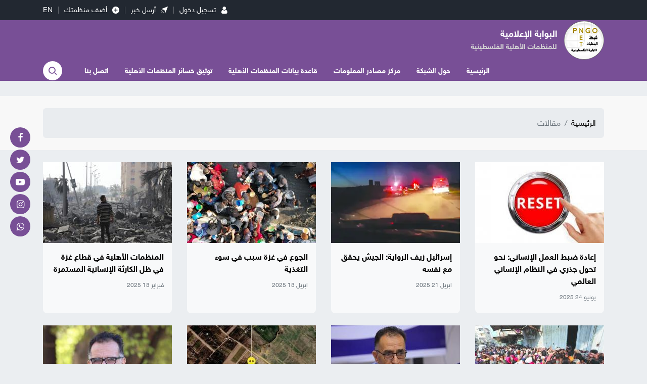

--- FILE ---
content_type: text/html; charset=UTF-8
request_url: https://pngoportal.org/post/category/8/%EF%BF%BD%EF%BF%BD%EF%BF%BD%EF%BF%BD%EF%BF%BD%EF%BF%BD%EF%BF%BD%EF%BF%BD%EF%BF%BD%EF%BF%BD%EF%BF%BD%EF%BF%BD
body_size: 7668
content:
<!DOCTYPE html>
<html lang="ar">
<head>
  <meta http-equiv="Content-Type" content="text/html; charset=utf-8">
  <meta name="viewport" content="width=device-width, initial-scale=1, shrink-to-fit=no">
  <meta http-equiv="x-ua-compatible" content="ie=edge">
      <title>مقالات | شبكة المنظمات الأهلية الفلسطينية</title>
    <meta name="robots" content="noodp,noydir"/>
    <meta name="robots" content="index,follow"/>
    <meta name="robots" content="ALL"/>
    <meta name="og:type" content="article"/>
    <meta name="og:title" content="مقالات"/>
    <meta property="og:description" content=""/>
    <meta property="og:image" content=""/>
    <meta property="og:image:width" content="1200"/>
    <meta property="og:image:height" content="630"/>
    <meta property="og:url" content="https://pngoportal.org/post/category/8/������������"/>
    <meta property="og:site_name" content="شبكة المنظمات الأهلية الفلسطينية"/>
    <meta name="twitter:card" content="summary_large_image"/>
    <meta name="twitter:domain" content="https://pngoportal.org/post/category/8/������������"/>
    <meta name="twitter:site" content=""/>
    <meta name="twitter:creator" content=""/>
    <meta name="twitter:image:src" content=""/>
    <meta name="twitter:description" content=""/>
    <meta name="twitter:title" content="مقالات"/>
    <meta name="twitter:url" content="https://pngoportal.org/post/category/8/������������"/>
    <meta name="description" content=""/>
    <meta name="keywords" content="مقالات"/>
    <meta name="author" content=""/>
    <meta name="rating" content="General"/>
    <meta name="fb:app_id" content=""/>
    <meta name="copyright" content="جميع الحقوق محفوظة شبكة المنظمات الأهلية الفلسطينية © 2026"/>
    <meta property="article:published_time" content="2020-08-04T12:03:33+03:00"/>
    <meta property="article:modified_time" content="2021-04-26T12:44:22+03:00"/>

<link rel="alternate" type="application/rss+xml" title="شبكة المنظمات الأهلية الفلسطينية"
      href="https://pngoportal.org/rss/category/all"/>
                                                                            

    <link rel="canonical" href="https://pngoportal.org/post/category/8/%D9%85%D9%82%D8%A7%D9%84%D8%A7%D8%AA">
  <link rel="icon" href="favicon.ico">
<meta name="msapplication-TileColor" content="#222831">
<meta name="theme-color" content="#222831">
<style>html{font-family: -apple-system, Arial, "Segoe UI", "Helvetica Neue", sans-serif}</style>
<link rel="stylesheet" href="https://pngoportal.org/style/assets/stylesheet/plugins.css?v=1769103538">
<link rel="stylesheet" href="https://pngoportal.org/style/assets/stylesheet/style.css?v=1769103538">
  </head>
<body class="">
<span class="site-overlay"></span>
<div class="mobile-menu d-flex flex-column no-gutters" style="visibility: hidden;">
  <div class="col-auto bar">
      </div>
  <div class="col">
      </div>
</div><div class="search-box">
  <div class="container">
    <div class="search-container">
      <form action="https://pngoportal.org/search" class="search-form" method="get">
        <label for="searchInput" class="d-flex align-items-center h-100 w-100 m-0">
          <input type="search" name="q" id="searchInput" placeholder="ادخل كلمة البحث ..." >
          <button type="submit" class="pr-3 pl-0 font-size-30"><i class="icon-search"></i></button>
        </label>
      </form>
      <div class="search-toggle"><i class="icon-arrow-back"></i></div>
    </div>
  </div>
</div><div class="site-container">
  <div class="social-fixed">
      <a href="https://www.facebook.com/PNGOPortal1" class="my-1 facebook"><i class="icon-facebook"></i></a>
      <a href="https://twitter.com/pngogaza" class="my-1 twitter"><i class="icon-twitter"></i></a>
      <a href="https://www.youtube.com/user/pngoportal1" class="my-1 youtube-play"><i class="icon-youtube-play"></i></a>
      <a href="https://www.instagram.com/pngoportal/" class="my-1 instagram"><i class="icon-instagram"></i></a>
      <a href="https://chat.whatsapp.com/G8OzJG5c3WCHbuw4wOvwq8" class="my-1 whatsapp"><i class="icon-whatsapp"></i></a>
  </div>
  <header class="main-bar">
  <div class="container">
    <div class="d-flex align-items-center justify-content-end">
              <a href="https://org.pngoportal.org/login" class="link"><i class="icon-user2 d-none d-sm-inline-block"></i><span>تسجيل دخول</span></a>
              <a href="https://pngoportal.org/send-post" class="link"><i class="icon-send2 d-none d-sm-inline-block"></i><span>أرسل خبر</span></a>
      <a href="https://org.pngoportal.org/register" class="link"><i class="icon-add d-none d-sm-inline-block"></i><span>أضف منظمتك</span></a>
      <a href="https://en.pngoportal.org" class="link">EN</a>
    </div>
  </div>
</header>  <div class="main-header-top"></div>
<header class="main-header bg-primary">
  <div class="container">
    <div class="row align-items-center">
      <div class="col-auto d-block d-lg-none pl-0">
        <div class="menu-toggle">
          <div class="icon"></div>
        </div>
      </div>
      <div class="col-auto">
        <h1 class="main-logo m-0"><a href="https://pngoportal.org" class="d-flex"><img src="https://pngoportal.org/style/assets/images/logo.png" class="img-fluid" alt=""></a>
        </h1>
      </div>
      <div class="col-auto mr-auto d-none d-lg-block">
        <nav class="main-menu">
  <ul class="menu d-flex list-unstyled p-0 m-0">
          <li class="mr-1">
        <a href="https://pngoportal.org" target="">الرئيسية</a>
              </li>
          <li class="mr-1">
        <a href="https://pngoportal.org/page/4/نبذة-عن-الشبكة" target="">حول الشبكة</a>
                  <ul>
                          <li><a href="https://pngoportal.org/page/4/نبذة-عن-الشبكة" target="">نبذة عن الشبكة</a></li>
                          <li><a href="https://pngoportal.org/post/category/4/%D8%A3%D9%86%D8%B4%D8%B7%D8%A9-%D8%A7%D9%84%D8%B4%D8%A8%D9%83%D8%A9" target="">أنشطة الشبكة</a></li>
                          <li><a href="" target="">الهيئة التنسيقية</a></li>
                      </ul>
                </li>
          <li class="mr-1">
        <a href="https://pngoportal.org/post/category/9/%D9%85%D8%B1%D9%83%D8%B2-%D9%85%D8%B5%D8%A7%D8%AF%D8%B1-%D8%A7%D9%84%D9%85%D8%B9%D9%84%D9%88%D9%85%D8%A7%D8%AA" target="">مركز مصادر المعلومات</a>
                  <ul>
                          <li><a href="https://pngoportal.org/post/category/15/%D8%A3%D9%88%D8%B1%D8%A7%D9%82-%D8%AD%D9%82%D8%A7%D8%A6%D9%82" target="">أوراق حقائق</a></li>
                          <li><a href="https://pngoportal.org/post/category/23/%D8%AF%D8%B1%D8%A7%D8%B3%D8%A7%D8%AA-%D9%88-%D8%AA%D9%82%D8%A7%D8%B1%D9%8A%D8%B1" target="">دراسات و تقارير</a></li>
                          <li><a href="https://pngoportal.org/post/category/24/%D9%86%D8%B4%D8%B1%D8%A7%D8%AA-%D8%A7%D8%AE%D8%A8%D8%A7%D8%B1%D9%8A%D8%A9" target="">نشرات اخبارية</a></li>
                          <li><a href="https://pngoportal.org/post/category/25/%D8%AF%D9%84%D9%8A%D9%84-%D8%AA%D8%AF%D8%B1%D9%8A%D8%A8%D9%8A" target="">دليل  تدريبي</a></li>
                          <li><a href="https://pngoportal.org/post/category/36/%D9%85%D9%88%D8%A7%D8%AF-%D8%A5%D8%B9%D9%84%D8%A7%D9%85%D9%8A%D8%A9-%D8%AD%D9%88%D9%84-%D9%81%D9%8A%D8%B1%D9%88%D8%B3-%D9%83%D9%88%D8%B1%D9%88%D9%86%D8%A7" target="">مواد إعلامية حول فيروس كورونا</a></li>
                      </ul>
                </li>
          <li class="mr-1">
        <a href="https://org.pngoportal.org/" target="">قاعدة بيانات المنظمات الأهلية</a>
              </li>
          <li class="mr-1">
        <a href="https://pngoportal.org/affected-organizations" target="_blank">توثيق خسائر المنظمات الأهلية</a>
              </li>
          <li class="mr-1">
        <a href="https://pngoportal.org/contact" target="">اتصل بنا</a>
              </li>
      </ul>
</nav>
      </div>
      <div class="col-auto mr-auto mr-lg-0">
        <div class="search-toggle"><i class="icon-search3"></i></div>
      </div>
    </div>
  </div>
</header>
<div class="main-header-height"></div>
      <div class="mb-30"></div>
      <div class="py-4 mb-4" style="background-color: #f8f8f8;">
    <div class="container">
      <nav aria-label="breadcrumb">
        <ol class="breadcrumb mb-0">
          <li class="breadcrumb-item"><a href="https://pngoportal.org">الرئيسية</a></li>
          <li class="breadcrumb-item active">مقالات</li>
        </ol>
      </nav>
    </div>
  </div>
  <div class="page-category">
    <div class="container">
      <div class="row">
                  <div class="col-lg-3 col-12 mb-4">
            <article class="entry-box-2 entry-box bg-light radius h-100">
              <div class="entry-image">
                <a href="https://pngoportal.org/post/28215/إعادة-ضبط-العمل-الإنساني-نحو-تحول-جذري-في-النظام-الإنساني-العالمي" class="box">
                  <div class="image">
                    <picture>
                      <img class="img-fluid w-100 b-lazy" src="https://pngoportal.org/thumb/255x160/uploads/images/2025/06/pBQej.jpg"
                           data-src="https://pngoportal.org/thumb/255x160/uploads/images/2025/06/pBQej.jpg" alt="Reset.jpeg">
                    </picture>
                  </div>
                </a>
              </div>
              <div class="entry-body p-3">
                <h3 class="entry-title font-size-16 font-weight-bold m-0"><a href="https://pngoportal.org/post/28215/إعادة-ضبط-العمل-الإنساني-نحو-تحول-جذري-في-النظام-الإنساني-العالمي"> إعادة ضبط العمل الإنساني: نحو تحول جذري في النظام الإنساني العالمي</a></h3>
                <span class="entry-datetime font-size-12 text-gray-600 mt-3">يونيو 24 2025</span>
              </div>
            </article>
          </div>
                  <div class="col-lg-3 col-12 mb-4">
            <article class="entry-box-2 entry-box bg-light radius h-100">
              <div class="entry-image">
                <a href="https://pngoportal.org/post/28039/إسرائيل-زيف-الرواية-الجيش-يحقق-مع-نفسه" class="box">
                  <div class="image">
                    <picture>
                      <img class="img-fluid w-100 b-lazy" src="https://pngoportal.org/thumb/255x160/uploads/images/2025/04/YQLeE.webp"
                           data-src="https://pngoportal.org/thumb/255x160/uploads/images/2025/04/YQLeE.webp" alt="1031571.jpeg.webp">
                    </picture>
                  </div>
                </a>
              </div>
              <div class="entry-body p-3">
                <h3 class="entry-title font-size-16 font-weight-bold m-0"><a href="https://pngoportal.org/post/28039/إسرائيل-زيف-الرواية-الجيش-يحقق-مع-نفسه"> إسرائيل زيف الرواية: الجيش يحقق مع نفسه</a></h3>
                <span class="entry-datetime font-size-12 text-gray-600 mt-3">ابريل 21 2025</span>
              </div>
            </article>
          </div>
                  <div class="col-lg-3 col-12 mb-4">
            <article class="entry-box-2 entry-box bg-light radius h-100">
              <div class="entry-image">
                <a href="https://pngoportal.org/post/28008/الجوع-في-غزة-سبب-في-سوء-التغذية" class="box">
                  <div class="image">
                    <picture>
                      <img class="img-fluid w-100 b-lazy" src="https://pngoportal.org/thumb/255x160/uploads/images/2025/04/dkax7.jpg"
                           data-src="https://pngoportal.org/thumb/255x160/uploads/images/2025/04/dkax7.jpg" alt="مجاعة غزة.jpg">
                    </picture>
                  </div>
                </a>
              </div>
              <div class="entry-body p-3">
                <h3 class="entry-title font-size-16 font-weight-bold m-0"><a href="https://pngoportal.org/post/28008/الجوع-في-غزة-سبب-في-سوء-التغذية"> الجوع في غزة سبب في سوء التغذية</a></h3>
                <span class="entry-datetime font-size-12 text-gray-600 mt-3">ابريل 13 2025</span>
              </div>
            </article>
          </div>
                  <div class="col-lg-3 col-12 mb-4">
            <article class="entry-box-2 entry-box bg-light radius h-100">
              <div class="entry-image">
                <a href="https://pngoportal.org/post/27858/المنظمات-الأهلية-في-قطاع-غزة-في-ظل-الكارثة-الإنسانية-المستمرة" class="box">
                  <div class="image">
                    <picture>
                      <img class="img-fluid w-100 b-lazy" src="https://pngoportal.org/thumb/255x160/uploads/images/2025/02/TtwZw.jpg"
                           data-src="https://pngoportal.org/thumb/255x160/uploads/images/2025/02/TtwZw.jpg" alt="Gaza1.jpg">
                    </picture>
                  </div>
                </a>
              </div>
              <div class="entry-body p-3">
                <h3 class="entry-title font-size-16 font-weight-bold m-0"><a href="https://pngoportal.org/post/27858/المنظمات-الأهلية-في-قطاع-غزة-في-ظل-الكارثة-الإنسانية-المستمرة"> المنظمات الأهلية في قطاع غزة في ظل الكارثة الإنسانية المستمرة</a></h3>
                <span class="entry-datetime font-size-12 text-gray-600 mt-3">فبراير 13 2025</span>
              </div>
            </article>
          </div>
                  <div class="col-lg-3 col-12 mb-4">
            <article class="entry-box-2 entry-box bg-light radius h-100">
              <div class="entry-image">
                <a href="https://pngoportal.org/post/27669/أزمة-الطحين-في-قطاع-غزة-الجيش-الإسرائيلي-ي-دير-الصراع-على-الرغيف" class="box">
                  <div class="image">
                    <picture>
                      <img class="img-fluid w-100 b-lazy" src="https://pngoportal.org/thumb/255x160/uploads/images/2024/12/u5Ipz.jpg"
                           data-src="https://pngoportal.org/thumb/255x160/uploads/images/2024/12/u5Ipz.jpg" alt="1939.jpeg">
                    </picture>
                  </div>
                </a>
              </div>
              <div class="entry-body p-3">
                <h3 class="entry-title font-size-16 font-weight-bold m-0"><a href="https://pngoportal.org/post/27669/أزمة-الطحين-في-قطاع-غزة-الجيش-الإسرائيلي-ي-دير-الصراع-على-الرغيف"> أزمة الطحين في قطاع غزة… الجيش الإسرائيليّ “يُدير” الصراع على الرغيف!</a></h3>
                <span class="entry-datetime font-size-12 text-gray-600 mt-3">ديسمبر 03 2024</span>
              </div>
            </article>
          </div>
                  <div class="col-lg-3 col-12 mb-4">
            <article class="entry-box-2 entry-box bg-light radius h-100">
              <div class="entry-image">
                <a href="https://pngoportal.org/post/27648/مذكرات-اعتقال-نتانياهو-وغالانت-بين-الأمل-والانتظار" class="box">
                  <div class="image">
                    <picture>
                      <img class="img-fluid w-100 b-lazy" src="https://pngoportal.org/thumb/255x160/uploads/images/2024/11/LjtbP.jpg"
                           data-src="https://pngoportal.org/thumb/255x160/uploads/images/2024/11/LjtbP.jpg" alt="ندوة-حوارية-حول-تغيب-الإعلام-الدولي-عن-التغطية-الإعلامية-للعدوان-على-غزة.-مصطفى-إبراهيم11-1024x682.jpg">
                    </picture>
                  </div>
                </a>
              </div>
              <div class="entry-body p-3">
                <h3 class="entry-title font-size-16 font-weight-bold m-0"><a href="https://pngoportal.org/post/27648/مذكرات-اعتقال-نتانياهو-وغالانت-بين-الأمل-والانتظار"> مذكرات اعتقال نتانياهو وغالانت… بين الأمل والانتظار</a></h3>
                <span class="entry-datetime font-size-12 text-gray-600 mt-3">نوفمبر 27 2024</span>
              </div>
            </article>
          </div>
                  <div class="col-lg-3 col-12 mb-4">
            <article class="entry-box-2 entry-box bg-light radius h-100">
              <div class="entry-image">
                <a href="https://pngoportal.org/post/27430/غزة-إبادة-الأراضي-الزراعية-ماذا-بعد" class="box">
                  <div class="image">
                    <picture>
                      <img class="img-fluid w-100 b-lazy" src="https://pngoportal.org/thumb/255x160/uploads/images/2024/07/yf0f4.jpg"
                           data-src="https://pngoportal.org/thumb/255x160/uploads/images/2024/07/yf0f4.jpg" alt="0395.jpg">
                    </picture>
                  </div>
                </a>
              </div>
              <div class="entry-body p-3">
                <h3 class="entry-title font-size-16 font-weight-bold m-0"><a href="https://pngoportal.org/post/27430/غزة-إبادة-الأراضي-الزراعية-ماذا-بعد"> غزة... إبادة الأراضي الزراعية ماذا بعد؟</a></h3>
                <span class="entry-datetime font-size-12 text-gray-600 mt-3">يوليو 09 2024</span>
              </div>
            </article>
          </div>
                  <div class="col-lg-3 col-12 mb-4">
            <article class="entry-box-2 entry-box bg-light radius h-100">
              <div class="entry-image">
                <a href="https://pngoportal.org/post/27238/حول-حماية-الأخلاق-العامة-والاسرة-الفلسطينة" class="box">
                  <div class="image">
                    <picture>
                      <img class="img-fluid w-100 b-lazy" src="https://pngoportal.org/thumb/255x160/uploads/images/2023/09/KMhYC.jpg"
                           data-src="https://pngoportal.org/thumb/255x160/uploads/images/2023/09/KMhYC.jpg" alt="888.jpeg">
                    </picture>
                  </div>
                </a>
              </div>
              <div class="entry-body p-3">
                <h3 class="entry-title font-size-16 font-weight-bold m-0"><a href="https://pngoportal.org/post/27238/حول-حماية-الأخلاق-العامة-والاسرة-الفلسطينة"> حول حماية الأخلاق العامة والاسرة الفلسطينة</a></h3>
                <span class="entry-datetime font-size-12 text-gray-600 mt-3">سبتمبر 04 2023</span>
              </div>
            </article>
          </div>
                  <div class="col-lg-3 col-12 mb-4">
            <article class="entry-box-2 entry-box bg-light radius h-100">
              <div class="entry-image">
                <a href="https://pngoportal.org/post/27170/نجمة-داود-شاهد-على-فاشية-النظام-العنصري" class="box">
                  <div class="image">
                    <picture>
                      <img class="img-fluid w-100 b-lazy" src="https://pngoportal.org/thumb/255x160/uploads/images/2023/08/k1eTY.jpg"
                           data-src="https://pngoportal.org/thumb/255x160/uploads/images/2023/08/k1eTY.jpg" alt="888.jpeg">
                    </picture>
                  </div>
                </a>
              </div>
              <div class="entry-body p-3">
                <h3 class="entry-title font-size-16 font-weight-bold m-0"><a href="https://pngoportal.org/post/27170/نجمة-داود-شاهد-على-فاشية-النظام-العنصري"> نجمة داود شاهد على فاشية النظام العنصري</a></h3>
                <span class="entry-datetime font-size-12 text-gray-600 mt-3">اغسطس 21 2023</span>
              </div>
            </article>
          </div>
                  <div class="col-lg-3 col-12 mb-4">
            <article class="entry-box-2 entry-box bg-light radius h-100">
              <div class="entry-image">
                <a href="https://pngoportal.org/post/27112/في-مستلزمات-بناء-خطاب-اعلامي-فلسطيني-للمجتمع-الدولي" class="box">
                  <div class="image">
                    <picture>
                      <img class="img-fluid w-100 b-lazy" src="https://pngoportal.org/thumb/255x160/uploads/images/2023/08/tWBLm.jpg"
                           data-src="https://pngoportal.org/thumb/255x160/uploads/images/2023/08/tWBLm.jpg" alt="778.jpg">
                    </picture>
                  </div>
                </a>
              </div>
              <div class="entry-body p-3">
                <h3 class="entry-title font-size-16 font-weight-bold m-0"><a href="https://pngoportal.org/post/27112/في-مستلزمات-بناء-خطاب-اعلامي-فلسطيني-للمجتمع-الدولي"> في مستلزمات بناء خطاب اعلامي فلسطيني للمجتمع الدولي</a></h3>
                <span class="entry-datetime font-size-12 text-gray-600 mt-3">اغسطس 08 2023</span>
              </div>
            </article>
          </div>
                  <div class="col-lg-3 col-12 mb-4">
            <article class="entry-box-2 entry-box bg-light radius h-100">
              <div class="entry-image">
                <a href="https://pngoportal.org/post/27106/المؤسسات-الأهلية-الفلسطينية-بين-المطرقة-والسندان" class="box">
                  <div class="image">
                    <picture>
                      <img class="img-fluid w-100 b-lazy" src="https://pngoportal.org/thumb/255x160/uploads/images/2023/08/PLWls.png"
                           data-src="https://pngoportal.org/thumb/255x160/uploads/images/2023/08/PLWls.png" alt="767.png">
                    </picture>
                  </div>
                </a>
              </div>
              <div class="entry-body p-3">
                <h3 class="entry-title font-size-16 font-weight-bold m-0"><a href="https://pngoportal.org/post/27106/المؤسسات-الأهلية-الفلسطينية-بين-المطرقة-والسندان"> المؤسسات الأهلية الفلسطينية بين المطرقة والسندان</a></h3>
                <span class="entry-datetime font-size-12 text-gray-600 mt-3">اغسطس 07 2023</span>
              </div>
            </article>
          </div>
                  <div class="col-lg-3 col-12 mb-4">
            <article class="entry-box-2 entry-box bg-light radius h-100">
              <div class="entry-image">
                <a href="https://pngoportal.org/post/27098/غزة-حقوق-مستباحة-ومعاناة-مستمرة" class="box">
                  <div class="image">
                    <picture>
                      <img class="img-fluid w-100 b-lazy" src="https://pngoportal.org/thumb/255x160/uploads/images/2023/08/INfAk.jpg"
                           data-src="https://pngoportal.org/thumb/255x160/uploads/images/2023/08/INfAk.jpg" alt="752.jpg">
                    </picture>
                  </div>
                </a>
              </div>
              <div class="entry-body p-3">
                <h3 class="entry-title font-size-16 font-weight-bold m-0"><a href="https://pngoportal.org/post/27098/غزة-حقوق-مستباحة-ومعاناة-مستمرة"> غزة..  حقوق مستباحة ومعاناة مستمرة</a></h3>
                <span class="entry-datetime font-size-12 text-gray-600 mt-3">اغسطس 06 2023</span>
              </div>
            </article>
          </div>
                  <div class="col-lg-3 col-12 mb-4">
            <article class="entry-box-2 entry-box bg-light radius h-100">
              <div class="entry-image">
                <a href="https://pngoportal.org/post/26580/مقال-بعنوان-مخططات-الطرق-الهيكلية-والتنظيمية-في-غزة-بين-حاجة-المجتمع-والمس-بحقوق-الناس" class="box">
                  <div class="image">
                    <picture>
                      <img class="img-fluid w-100 b-lazy" src="https://pngoportal.org/thumb/255x160/uploads/images/2023/03/i7Pon.jpg"
                           data-src="https://pngoportal.org/thumb/255x160/uploads/images/2023/03/i7Pon.jpg" alt="3238.jpg">
                    </picture>
                  </div>
                </a>
              </div>
              <div class="entry-body p-3">
                <h3 class="entry-title font-size-16 font-weight-bold m-0"><a href="https://pngoportal.org/post/26580/مقال-بعنوان-مخططات-الطرق-الهيكلية-والتنظيمية-في-غزة-بين-حاجة-المجتمع-والمس-بحقوق-الناس"> مقال بعنوان "مخططات الطرق الهيكلية والتنظيمية في غزة بين حاجة المجتمع والمس بحقوق الناس"</a></h3>
                <span class="entry-datetime font-size-12 text-gray-600 mt-3">مارس 01 2023</span>
              </div>
            </article>
          </div>
                  <div class="col-lg-3 col-12 mb-4">
            <article class="entry-box-2 entry-box bg-light radius h-100">
              <div class="entry-image">
                <a href="https://pngoportal.org/post/26338/منع-الاجتماعات-في-القاعات-المغلقة" class="box">
                  <div class="image">
                    <picture>
                      <img class="img-fluid w-100 b-lazy" src="https://pngoportal.org/thumb/255x160/uploads/images/2022/12/G33OG.jpg"
                           data-src="https://pngoportal.org/thumb/255x160/uploads/images/2022/12/G33OG.jpg" alt="سمير-زقوت.jpg">
                    </picture>
                  </div>
                </a>
              </div>
              <div class="entry-body p-3">
                <h3 class="entry-title font-size-16 font-weight-bold m-0"><a href="https://pngoportal.org/post/26338/منع-الاجتماعات-في-القاعات-المغلقة"> منع الاجتماعات في القاعات المغلقة..</a></h3>
                <span class="entry-datetime font-size-12 text-gray-600 mt-3">ديسمبر 21 2022</span>
              </div>
            </article>
          </div>
                  <div class="col-lg-3 col-12 mb-4">
            <article class="entry-box-2 entry-box bg-light radius h-100">
              <div class="entry-image">
                <a href="https://pngoportal.org/post/26005/30-معتقل-يستخدمون-سلاحهم-المتمثل-في-امعائهم-الخاوية" class="box">
                  <div class="image">
                    <picture>
                      <img class="img-fluid w-100 b-lazy" src="https://pngoportal.org/thumb/255x160/uploads/images/2022/10/TvU1Q.jpg"
                           data-src="https://pngoportal.org/thumb/255x160/uploads/images/2022/10/TvU1Q.jpg" alt="2103.jpeg">
                    </picture>
                  </div>
                </a>
              </div>
              <div class="entry-body p-3">
                <h3 class="entry-title font-size-16 font-weight-bold m-0"><a href="https://pngoportal.org/post/26005/30-معتقل-يستخدمون-سلاحهم-المتمثل-في-امعائهم-الخاوية"> 30 معتقل يستخدمون سلاحهم المتمثل في امعائهم الخاوية</a></h3>
                <span class="entry-datetime font-size-12 text-gray-600 mt-3">أكتوبر 09 2022</span>
              </div>
            </article>
          </div>
                  <div class="col-lg-3 col-12 mb-4">
            <article class="entry-box-2 entry-box bg-light radius h-100">
              <div class="entry-image">
                <a href="https://pngoportal.org/post/25888/بناء-ميناء-بحري-في-قطاع-غزة-الآفاق-والتحديات-والفرص" class="box">
                  <div class="image">
                    <picture>
                      <img class="img-fluid w-100 b-lazy" src="https://pngoportal.org/thumb/255x160/uploads/images/2022/09/wMhow.jpg"
                           data-src="https://pngoportal.org/thumb/255x160/uploads/images/2022/09/wMhow.jpg" alt="1874.jpg">
                    </picture>
                  </div>
                </a>
              </div>
              <div class="entry-body p-3">
                <h3 class="entry-title font-size-16 font-weight-bold m-0"><a href="https://pngoportal.org/post/25888/بناء-ميناء-بحري-في-قطاع-غزة-الآفاق-والتحديات-والفرص"> بناء ميناء بحري في قطاع غزة: الآفاق والتحديات والفرص</a></h3>
                <span class="entry-datetime font-size-12 text-gray-600 mt-3">سبتمبر 21 2022</span>
              </div>
            </article>
          </div>
                  <div class="col-lg-3 col-12 mb-4">
            <article class="entry-box-2 entry-box bg-light radius h-100">
              <div class="entry-image">
                <a href="https://pngoportal.org/post/24820/بدأت-معركة-إسقاط-الأبرتهايد-الإسرائيلي" class="box">
                  <div class="image">
                    <picture>
                      <img class="img-fluid w-100 b-lazy" src="https://pngoportal.org/thumb/255x160/uploads/images/2022/02/G24oC.jpg"
                           data-src="https://pngoportal.org/thumb/255x160/uploads/images/2022/02/G24oC.jpg" alt="414.jpg">
                    </picture>
                  </div>
                </a>
              </div>
              <div class="entry-body p-3">
                <h3 class="entry-title font-size-16 font-weight-bold m-0"><a href="https://pngoportal.org/post/24820/بدأت-معركة-إسقاط-الأبرتهايد-الإسرائيلي"> بدأت معركة إسقاط الأبرتهايد الإسرائيلي</a></h3>
                <span class="entry-datetime font-size-12 text-gray-600 mt-3">فبراير 09 2022</span>
              </div>
            </article>
          </div>
                  <div class="col-lg-3 col-12 mb-4">
            <article class="entry-box-2 entry-box bg-light radius h-100">
              <div class="entry-image">
                <a href="https://pngoportal.org/post/24556/الازمة-المالية-للسلطة-على-أجندة-اجتماع-الدول-المانحة-غدا-في-أوسلو" class="box">
                  <div class="image">
                    <picture>
                      <img class="img-fluid w-100 b-lazy" src="https://pngoportal.org/thumb/255x160/uploads/images/2021/11/J6jDz.jpg"
                           data-src="https://pngoportal.org/thumb/255x160/uploads/images/2021/11/J6jDz.jpg" alt="1314.jpg">
                    </picture>
                  </div>
                </a>
              </div>
              <div class="entry-body p-3">
                <h3 class="entry-title font-size-16 font-weight-bold m-0"><a href="https://pngoportal.org/post/24556/الازمة-المالية-للسلطة-على-أجندة-اجتماع-الدول-المانحة-غدا-في-أوسلو"> الازمة المالية للسلطة على أجندة اجتماع الدول المانحة غدا في أوسلو</a></h3>
                <span class="entry-datetime font-size-12 text-gray-600 mt-3">نوفمبر 16 2021</span>
              </div>
            </article>
          </div>
                  <div class="col-lg-3 col-12 mb-4">
            <article class="entry-box-2 entry-box bg-light radius h-100">
              <div class="entry-image">
                <a href="https://pngoportal.org/post/24122/في-تأصيل-مفهوم-إعادة-الإعمار" class="box">
                  <div class="image">
                    <picture>
                      <img class="img-fluid w-100 b-lazy" src="https://pngoportal.org/thumb/255x160/uploads/images/2021/07/djbYc.webp"
                           data-src="https://pngoportal.org/thumb/255x160/uploads/images/2021/07/djbYc.webp" alt="412.jpg">
                    </picture>
                  </div>
                </a>
              </div>
              <div class="entry-body p-3">
                <h3 class="entry-title font-size-16 font-weight-bold m-0"><a href="https://pngoportal.org/post/24122/في-تأصيل-مفهوم-إعادة-الإعمار"> في تأصيل مفهوم إعادة الإعمار</a></h3>
                <span class="entry-datetime font-size-12 text-gray-600 mt-3">يوليو 11 2021</span>
              </div>
            </article>
          </div>
                  <div class="col-lg-3 col-12 mb-4">
            <article class="entry-box-2 entry-box bg-light radius h-100">
              <div class="entry-image">
                <a href="https://pngoportal.org/post/24119/السياسات-الإسرائيلية-لإغلاق-المعابر-وتأثيرها-على-القطاع-الزراعي" class="box">
                  <div class="image">
                    <picture>
                      <img class="img-fluid w-100 b-lazy" src="https://pngoportal.org/thumb/255x160/uploads/images/2021/07/Xfv7A.jpeg"
                           data-src="https://pngoportal.org/thumb/255x160/uploads/images/2021/07/Xfv7A.jpeg" alt="405.jpg">
                    </picture>
                  </div>
                </a>
              </div>
              <div class="entry-body p-3">
                <h3 class="entry-title font-size-16 font-weight-bold m-0"><a href="https://pngoportal.org/post/24119/السياسات-الإسرائيلية-لإغلاق-المعابر-وتأثيرها-على-القطاع-الزراعي"> السياسات الإسرائيلية لإغلاق المعابر وتأثيرها على القطاع الزراعي</a></h3>
                <span class="entry-datetime font-size-12 text-gray-600 mt-3">يوليو 06 2021</span>
              </div>
            </article>
          </div>
              </div>
        <nav aria-label="Page navigation" class="my-5">
    <ul class="pagination justify-content-center">
      
              <li class="disabled"><span class="page-link">«</span></li>
                                                      <li class="page-item mx-1 active"><span class="page-link">1</span></li>
                                                      <li class="page-item mx-1 "><a class="page-link" href="https://pngoportal.org/post/category/8/%D9%85%D9%82%D8%A7%D9%84%D8%A7%D8%AA/page-2">2</a></li>
                                                      <li class="page-item mx-1 "><a class="page-link" href="https://pngoportal.org/post/category/8/%D9%85%D9%82%D8%A7%D9%84%D8%A7%D8%AA/page-3">3</a></li>
                                                                                              <li class="page-item mx-1 d-none d-sm-block" aria-disabled="true"><span class="page-link">...</span></li>
                    <li class="page-item mx-1 d-none d-sm-block"><a class="page-link" href="https://pngoportal.org/post/category/8/%D9%85%D9%82%D8%A7%D9%84%D8%A7%D8%AA/page-7">7</a>
        </li>
            
                        <li class="page-item mx-1">
            <a class="page-link" href="https://pngoportal.org/post/category/8/%D9%85%D9%82%D8%A7%D9%84%D8%A7%D8%AA/page-2" rel="next"
               aria-label="التالي &raquo;">&rsaquo;</a>
          </li>
                  </ul>
  </nav>

    </div>
  </div>
  
  <div class="widget-breaking-container section-breaking" style="display: none;">
  <div class="widget-breaking fixed py-4">
    <div class="container">
      <div class="d-flex align-items-center">
        <div class="header-title col-auto d-none d-sm-block">عاجل</div>
        <div class="content col">
          <div class="item font-weight-bold">
            <span class="d-inline-block ml-2 breaking-time"></span>
            <span class="breaking-title"></span>
          </div>
        </div>
        <div class="close-container">
          <span class="close"></span>
        </div>
      </div>
    </div>
  </div>
  <div class="widget-breaking-height"></div>
  <div class="widget-breaking-top"></div>
</div>
<style>.widget-breaking{background-color:#a60202}.widget-breaking .header-title{color:#f6ed36;font-weight:700;font-size:30px}.widget-breaking .header-icon{color:#fff;font-size:32px}.widget-breaking .item{color:#fff;font-size:20px}.widget-breaking .close{display:block;width:36px;height:36px;cursor:pointer;position:relative;border-radius:50%;border:2px solid #fff;background-color:transparent}.widget-breaking .close,.widget-breaking .close::after,.widget-breaking .close::before{transition:all .4s cubic-bezier(.68,-.55,.27,1.55)}.widget-breaking .close::after,.widget-breaking .close::before{width:2px;height:14px;content:'';position:absolute;top:50%;right:50%;background-color:#fff}.widget-breaking .close::before{transform:translate(50%,-50%) rotate(45deg)}.widget-breaking .close::after{transform:translate(50%,-50%) rotate(-45deg);transition-duration:.8s}.widget-breaking .close:hover{background-color:#da1514}.widget-breaking .close:hover::before{transform:translate(50%,-50%) rotate(45deg) scale(1.5)}.widget-breaking .close:hover::after{transform:translate(50%,-50%) rotate(-45deg) scale(1.5)}.widget-breaking.fixed{position:fixed;bottom:0;right:0;z-index:99;width:100%}</style>  <footer class="main-footer bg-dark">
  <div class="container">
    <div class="row align-items-center">
      <div class="col-md-auto mt-4 mt-md-0">
        <p class="copyright font-size-12 text-white text-center mb-0">جميع الحقوق محفوظة شبكة المنظمات الأهلية الفلسطينية © 2026</p>
      </div>
      <div class="col-sm-auto mx-md-auto ml-sm-auto">
        <nav class="social d-flex justify-content-center my-4">
      <a href="https://www.facebook.com/PNGOPortal1" class="facebook mx-1 mx-md-2"><i class="icon-facebook"></i></a>
      <a href="https://twitter.com/pngogaza" class="twitter mx-1 mx-md-2"><i class="icon-twitter"></i></a>
      <a href="https://www.youtube.com/user/pngoportal1" class="youtube-play mx-1 mx-md-2"><i class="icon-youtube-play"></i></a>
      <a href="https://www.instagram.com/pngoportal/" class="instagram mx-1 mx-md-2"><i class="icon-instagram"></i></a>
      <a href="https://chat.whatsapp.com/G8OzJG5c3WCHbuw4wOvwq8" class="whatsapp mx-1 mx-md-2"><i class="icon-whatsapp"></i></a>
  </nav>
      </div>
      <div class="col-sm-auto text-center mb-4 mb-md-0">
        <a href="https://atyaf.co" target="_blank" class="atyafco" style="display:none;" title="تصميم وبرمجة شركة أطياف للتكنولوجيا"><img src="https://pngoportal.org/style/assets/images/atyafco.png" class="img-fluid" alt="atyaf logo"></a>
      </div>
    </div>
  </div>
</footer></div>
<style type="text/css">
  @font-face{
    font-family: "Helvetica Neue W23";
    font-style: normal;
    font-weight: 400;
    src: url("https://pngoportal.org/style/assets/stylesheet/fonts/HelveticaNeue/HelveticaNeueW23forSKY-Reg_T02.eot?") format("eot"), url("https://pngoportal.org/style/assets/stylesheet/fonts/HelveticaNeue/HelveticaNeueW23forSKY-Reg_T02.woff") format("woff"), url("https://pngoportal.org/style/assets/stylesheet/fonts/HelveticaNeue/HelveticaNeueW23forSKY-Reg_T02.svg#Helvetica_Neue_W23") format("svg"), url("https://pngoportal.org/style/assets/stylesheet/fonts/HelveticaNeue/HelveticaNeueW23forSKY-Reg_T02.ttf") format("truetype");
  }
  @font-face{
    font-family: "Helvetica Neue W23";
    font-style: normal;
    font-weight: 700;
    src: url("https://pngoportal.org/style/assets/stylesheet/fonts/HelveticaNeue/HelveticaNeueW23forSKY-Bd_T02.eot?") format("eot"), url("https://pngoportal.org/style/assets/stylesheet/fonts/HelveticaNeue/HelveticaNeueW23forSKY-Bd_T02.woff") format("woff"), url("https://pngoportal.org/style/assets/stylesheet/fonts/HelveticaNeue/HelveticaNeueW23forSKY-Bd_T02.svg#Helvetica_Neue_W23") format("svg"), url("https://pngoportal.org/style/assets/stylesheet/fonts/HelveticaNeue/HelveticaNeueW23forSKY-Bd_T02.ttf") format("truetype");
  }
</style>
<style>body{font-family: "Helvetica Neue W23", Arial, "Segoe UI", "Helvetica Neue", sans-serif}</style>
<script type="text/javascript" src="https://pngoportal.org/style/assets/javascript/jquery-3.2.1.min.js"></script>
<script type="text/javascript">
  window.site_url = 'https://pngoportal.org';
  window.time_zone = 'Asia/Jerusalem';
</script>
<!--[if lt IE 9]>
<script src="https://pngoportal.org/style/assets/javascript/html5shiv.js"></script>
<![endif]-->
<script type="text/javascript" src="https://pngoportal.org/style/assets/javascript/plugins/pace.min.js"></script>
<script type="text/javascript" src="https://pngoportal.org/style/assets/javascript/plugins/swiper.min.js"></script>
<script type="text/javascript" src="https://pngoportal.org/style/assets/javascript/plugins/idTabs.js"></script>
<script type="text/javascript" src="https://pngoportal.org/style/assets/javascript/plugins/sweetalert.min.js"></script>
<script type="text/javascript" src="https://pngoportal.org/style/assets/javascript/plugins/moment.js"></script>
<script type="text/javascript" src="https://pngoportal.org/style/assets/javascript/plugins/moment-timezone-with-data.js"></script>
<script type="text/javascript" src="https://pngoportal.org/style/assets/javascript/plugins/moment-ar.js"></script>
<script type="text/javascript" src="https://pngoportal.org/style/assets/javascript/o2.js"></script>
<script type="text/javascript" src="https://pngoportal.org/style/assets/javascript/breaking.js"></script>

<script type="text/javascript">
  moment.locale('ar');
  $('#datetime').text(moment().tz(time_zone).format('dddd DD MMMM YYYY'));
  $('.main-menu a').each(function () {
    var $this = $(this);
    if ($this.attr('href') == 'https://pngoportal.org/post/category/8/������������') {
      $this.addClass('active');
    }
  });
</script>
<script type="text/javascript">
  $(document).ready(function () {
    function scrollElements() {
      var $headerActive = $('.main-header').length;
      if ($headerActive) {
        var $headerTop = $('.main-header-top').offset().top;
        if ($(window).scrollTop() <= $headerTop) {
          $('body').removeClass('main-header-fixed');
        } else {
          $('body').addClass('main-header-fixed');
        }
      }
    }

    scrollElements();
    $(window).on('scroll', function () {
      scrollElements();
    });
    // for mobile menu
    $(document).on('keydown', function (e) {
      if (e.keyCode === 27) { // ESC
        $('body').removeClass('search-active mobile-menu-active')
      }
    });
    // check input, textarea no empty
    $("input, textarea").on('focusout change submit blur', function () {
      if (!$(this).val()) {
        $(this).removeClass('not-empty');
      } else {
        $(this).addClass('not-empty');
      }
    }).blur();
    $('button[type="reset"]').on('click', function () {
      $(this).parents('form').find('input, textarea').removeClass('not-empty')
    });
    $('.site-overlay').on('click', function () {
      $('body').removeClass('mobile-menu-active search-active');
    });
    $('.menu-toggle').on('click', function () {
      $([document.documentElement, document.body]).animate({
        scrollTop: $('.main-header-top').offset().top + 1
      }, 5);
      $('body').removeClass('search-active').toggleClass('mobile-menu-active');
    });
    $('.search-toggle').on('click', function () {
      $([document.documentElement, document.body]).animate({
        scrollTop: $('.main-header-top').offset().top + 1
      }, 5);
      $('body').removeClass('mobile-menu-active').toggleClass('search-active');
      setTimeout(function () {
        $('.search-box input').focus()
      }, 300);
    });
    $('.widget-5 .email-pref-toggle').on('click', function () {
      $('.widget-5').toggleClass('email-pref-active');
    });
    $('.widget-5 form input').on('focus', function () {
      $('.widget-5').addClass('email-pref-active');
    });

    // tabs
    $(".tabs").idTabs(function (id, list, set) {
      $("a", set).removeClass("selected")
        .filter("[href='" + id + "']", set).addClass("selected");
      for (i in list)
        $(list[i]).hide();
      $(id).fadeIn();
      return false;
    });

    new Swiper('.widget-1 .slider .swiper-container', {
      slidesPerView: 1,
      pagination: {
        el: '.widget-1 .slider .swiper-pagination',
        clickable: true
      },
      on: {
        init: function () {
          $('.widget-1 .slider .loader').remove();
          $('.widget-1 .slider .swiper-wrapper.opacity').removeClass('opacity');
        },
      },
    });
    var tabSwiper = new Swiper('.widget-2 .swiper-container', {
      slidesPerView: 'auto',
      touchAngle: 10,
      on: {
        init: function () {
          $('.widget-2 .swiper-container').css('height', '')
        },
        slideChange: function () {
          if (tabSwiper.isEnd === true) {
            $('.widget-2 .widget-header-tabs').addClass('ended')
          } else $('.widget-2 .widget-header-tabs').removeClass('ended')
        },
      },
    });

    if ($('.widget-player-playlist').length) {
      $('.widget-player-playlist .player-item').on('click', function (e) {
        e.preventDefault();
        var $this = $(this),
          $parent = $this.closest('.entry-box'),
          $parents = $this.closest('.widget-player-playlist'),
          $videoLink = $this.attr('data-video');
        $parents.find('.video-player-item .entry-image').remove();
        $parents.addClass('playing');
        if (!$parent.hasClass('playing')) {
          if ($parent) {
            $parents.find('.entry-box.playing').removeClass('playing');
            $parent.addClass('playing');
          }
          if ($(this).closest('.video-player-item').hasClass('video-player-item')) {
            $('.widget-player-playlist .widget-body > .col-lg-4 .entry-box:first-child').addClass('playing')
          }
          $('#widget-player-playlist-player').addClass('d-none');
          $.get('https://embed.atyaf.co/api?url=' + $videoLink, function (data) {
            $parents.find('.youtube-player').removeClass('d-none').html(data.html);
          });

        }
      });
    }

  });
</script><script type="text/javascript" src="//s7.addthis.com/js/300/addthis_widget.js#pubid=ra-5ffc220cc47c8204"></script>
<script defer src="https://static.cloudflareinsights.com/beacon.min.js/vcd15cbe7772f49c399c6a5babf22c1241717689176015" integrity="sha512-ZpsOmlRQV6y907TI0dKBHq9Md29nnaEIPlkf84rnaERnq6zvWvPUqr2ft8M1aS28oN72PdrCzSjY4U6VaAw1EQ==" data-cf-beacon='{"version":"2024.11.0","token":"f64ecee350f74cfc93e945d12197dbe9","r":1,"server_timing":{"name":{"cfCacheStatus":true,"cfEdge":true,"cfExtPri":true,"cfL4":true,"cfOrigin":true,"cfSpeedBrain":true},"location_startswith":null}}' crossorigin="anonymous"></script>
</body>
</html>


--- FILE ---
content_type: text/css
request_url: https://pngoportal.org/style/assets/stylesheet/style.css?v=1769103538
body_size: 6493
content:
@charset "UTF-8";
*:focus {
  outline: none;
}

.pace {
  -webkit-pointer-events: none;
  pointer-events: none;
  -webkit-user-select: none;
  -moz-user-select: none;
  user-select: none;
}

.pace-inactive {
  display: none;
}

.pace .pace-progress {
  background: var(--primary);
  position: fixed;
  z-index: 2000;
  top: 0;
  right: 100%;
  width: 100%;
  height: 2px;
}

.pace .pace-progress-inner {
  display: block;
  position: absolute;
  right: 0;
  width: 100px;
  height: 100%;
  box-shadow: 0 0 10px var(--primary), 0 0 5px var(--primary);
  opacity: 1;
  -webkit-transform: rotate(3deg) translate(0px, -4px);
  -moz-transform: rotate(3deg) translate(0px, -4px);
  -ms-transform: rotate(3deg) translate(0px, -4px);
  -o-transform: rotate(3deg) translate(0px, -4px);
  transform: rotate(3deg) translate(0px, -4px);
}

.pace .pace-activity {
  display: block;
  position: fixed;
  z-index: 2000;
  top: 15px;
  right: 15px;
  width: 14px;
  height: 14px;
  border: solid 2px transparent;
  border-top-color: var(--primary);
  border-left-color: var(--primary);
  border-radius: 10px;
  -webkit-animation: pace-spinner 400ms linear infinite;
  -moz-animation: pace-spinner 400ms linear infinite;
  -ms-animation: pace-spinner 400ms linear infinite;
  -o-animation: pace-spinner 400ms linear infinite;
  animation: pace-spinner 400ms linear infinite;
}

@-webkit-keyframes pace-spinner {
  0% {
    -webkit-transform: rotate(0deg);
    transform: rotate(0deg);
  }
  100% {
    -webkit-transform: rotate(360deg);
    transform: rotate(360deg);
  }
}
@-moz-keyframes pace-spinner {
  0% {
    -moz-transform: rotate(0deg);
    transform: rotate(0deg);
  }
  100% {
    -moz-transform: rotate(360deg);
    transform: rotate(360deg);
  }
}
@-o-keyframes pace-spinner {
  0% {
    -o-transform: rotate(0deg);
    transform: rotate(0deg);
  }
  100% {
    -o-transform: rotate(360deg);
    transform: rotate(360deg);
  }
}
@-ms-keyframes pace-spinner {
  0% {
    -ms-transform: rotate(0deg);
    transform: rotate(0deg);
  }
  100% {
    -ms-transform: rotate(360deg);
    transform: rotate(360deg);
  }
}
@keyframes pace-spinner {
  0% {
    transform: rotate(0deg);
    transform: rotate(0deg);
  }
  100% {
    transform: rotate(360deg);
    transform: rotate(360deg);
  }
}
.center, .page-user-panel .container- .monz-logo i, .control-panel .site-bar .menu-toggle .menu, .page-monazamah .widget-monz-1 .item .icon i, .page-login .login-form-container .avatar i, .page-calendar .calendar-body .item a span, .page-calendar .calendar-body .item a span::before, .page-calendar .calendar-body .item a span::after, .widget-5 form .email-pref-toggle i, .widget-4 .entry-box .entry-icon, .widget-4 .entry-box .entry-icon i, .widget-3 .entry-box .entry-icon, .entry-box-3 .entry-icon, .entry-box-3 .entry-icon i, .main-footer .social a i, .main-header .search-toggle i, .social-fixed a i, .social-fixed a img, .mobile-menu .social a i, .mobile-menu .menu > li .submenu-toggle i {
  position: absolute;
  top: 50%;
  right: 50%;
  transform: translate(50%, -50%);
}

.control-panel .site-bar .menu-toggle .menu, .control-panel .site-bar .menu-toggle .menu::before, .control-panel .site-bar .menu-toggle .menu::after, .control-panel .site-bar .menu > li > a span::before, .control-panel .site-bar .menu > li, .control-panel .site-bar, .page-monazamah .accordion .item .head [class*=icon-], .page-database .big-link, .page-calendar .calendar-body .item a span::before, .page-calendar .calendar-body .item a span::after, .page-calendar .calendar-body .item, .page-post .page-post-container .post-tags a, .widget-5 form .email-pref-box, .widget-5 form .email-pref-toggle i, .widget-4 .entry-box .entry-icon, .widget-3 .entry-box .entry-icon, .widget-3 .entry-box .entry-image::before, .widget-1 .swiper-pagination .swiper-pagination-bullet, .widget-style-1 .widget-header-tabs .item a span::after, .entry-box-3 .entry-icon, .main-footer .social a, .main-header .main-menu .menu > li > ul ~ a::before, .main-header .main-menu .menu li ul, .main-header .main-logo img, .social-fixed a, .search-box .search-toggle, .search-box, .mobile-menu .menu > li .submenu-toggle i, .mobile-menu, .site-overlay, .swiper-container .swiper-wrapper {
  transition: all 500ms, color 200ms;
}

.radius {
  border-radius: 8px;
}

.shadow {
  box-shadow: 0 0 20px rgba(50, 117, 208, 0.1);
}

.swiper-container .swiper-wrapper {
  opacity: 1;
}
.swiper-container .swiper-wrapper.opacity {
  opacity: 0;
}

.lds-ellipsis {
  display: inline-block;
  position: relative;
  width: 64px;
  height: 64px;
}
.lds-ellipsis div {
  position: absolute;
  top: 27px;
  width: 11px;
  height: 11px;
  border-radius: 50%;
  background: var(--primary);
  animation-timing-function: cubic-bezier(0, 1, 1, 0);
}
.lds-ellipsis div:nth-child(1) {
  left: 6px;
  animation: lds-ellipsis1 0.6s infinite;
}
.lds-ellipsis div:nth-child(2) {
  left: 6px;
  animation: lds-ellipsis2 0.6s infinite;
}
.lds-ellipsis div:nth-child(3) {
  left: 26px;
  animation: lds-ellipsis2 0.6s infinite;
}
.lds-ellipsis div:nth-child(4) {
  left: 45px;
  animation: lds-ellipsis3 0.6s infinite;
}
@keyframes lds-ellipsis1 {
  0% {
    transform: scale(0);
  }
  100% {
    transform: scale(1);
  }
}
@keyframes lds-ellipsis3 {
  0% {
    transform: scale(1);
  }
  100% {
    transform: scale(0);
  }
}
@keyframes lds-ellipsis2 {
  0% {
    transform: translate(0, 0);
  }
  100% {
    transform: translate(19px, 0);
  }
}

.site-overlay {
  position: fixed;
  top: 0;
  left: 0;
  right: 0;
  bottom: 0;
  width: 100%;
  height: 100%;
  z-index: 30;
  background-color: rgba(0, 0, 0, 0.85);
  visibility: hidden;
  opacity: 0;
}
.site-overlay .close {
  width: 32px;
  display: none;
  height: 32px;
  border-radius: 50%;
  position: absolute;
  top: 30px;
  cursor: pointer;
  background-color: #fff;
  left: 30px;
}
.site-overlay .close::before, .site-overlay .close::after {
  content: "";
  position: absolute;
  right: 8px;
  width: 15px;
  height: 1px;
  background-color: #000;
}
.site-overlay .close::before {
  top: 16px;
  transform: rotate(45deg);
}
.site-overlay .close::after {
  bottom: 15px;
  transform: rotate(-45deg);
}
.site-overlay .close:hover {
  background-color: var(--orange);
}
.site-overlay .close:hover::before, .site-overlay .close:hover::after {
  background-color: #fff;
}

.font-size-12 {
  font-size: 12px !important;
}

.font-size-14 {
  font-size: 14px !important;
}

.font-size-16 {
  font-size: 16px !important;
}

.font-size-18 {
  font-size: 18px !important;
}

.font-size-20 {
  font-size: 20px !important;
}

.font-size-22 {
  font-size: 22px !important;
}

.font-size-24 {
  font-size: 24px !important;
}

.font-size-26 {
  font-size: 26px !important;
}

.font-size-28 {
  font-size: 28px !important;
}

.font-size-30 {
  font-size: 30px !important;
}

.font-size-32 {
  font-size: 32px !important;
}

.font-size-34 {
  font-size: 34px !important;
}

.font-size-36 {
  font-size: 36px !important;
}

.font-size-38 {
  font-size: 38px !important;
}

.font-size-40 {
  font-size: 40px !important;
}

@media (min-width: 576px) {
  .font-size-sm-12 {
    font-size: 12px !important;
  }

  .font-size-sm-14 {
    font-size: 14px !important;
  }

  .font-size-sm-16 {
    font-size: 16px !important;
  }

  .font-size-sm-18 {
    font-size: 18px !important;
  }

  .font-size-sm-20 {
    font-size: 20px !important;
  }

  .font-size-sm-22 {
    font-size: 22px !important;
  }

  .font-size-sm-24 {
    font-size: 24px !important;
  }

  .font-size-sm-26 {
    font-size: 26px !important;
  }

  .font-size-sm-28 {
    font-size: 28px !important;
  }

  .font-size-sm-30 {
    font-size: 30px !important;
  }

  .font-size-sm-32 {
    font-size: 32px !important;
  }

  .font-size-sm-34 {
    font-size: 34px !important;
  }

  .font-size-sm-36 {
    font-size: 36px !important;
  }

  .font-size-sm-38 {
    font-size: 38px !important;
  }

  .font-size-sm-40 {
    font-size: 40px !important;
  }
}
@media (min-width: 768px) {
  .font-size-md-12 {
    font-size: 12px !important;
  }

  .font-size-md-14 {
    font-size: 14px !important;
  }

  .font-size-md-16 {
    font-size: 16px !important;
  }

  .font-size-md-18 {
    font-size: 18px !important;
  }

  .font-size-md-20 {
    font-size: 20px !important;
  }

  .font-size-md-22 {
    font-size: 22px !important;
  }

  .font-size-md-24 {
    font-size: 24px !important;
  }

  .font-size-md-26 {
    font-size: 26px !important;
  }

  .font-size-md-28 {
    font-size: 28px !important;
  }

  .font-size-md-30 {
    font-size: 30px !important;
  }

  .font-size-md-32 {
    font-size: 32px !important;
  }

  .font-size-md-34 {
    font-size: 34px !important;
  }

  .font-size-md-36 {
    font-size: 36px !important;
  }

  .font-size-md-38 {
    font-size: 38px !important;
  }

  .font-size-md-40 {
    font-size: 40px !important;
  }
}
@media (min-width: 992px) {
  .font-size-lg-12 {
    font-size: 12px !important;
  }

  .font-size-lg-14 {
    font-size: 14px !important;
  }

  .font-size-lg-16 {
    font-size: 16px !important;
  }

  .font-size-lg-18 {
    font-size: 18px !important;
  }

  .font-size-lg-20 {
    font-size: 20px !important;
  }

  .font-size-lg-22 {
    font-size: 22px !important;
  }

  .font-size-lg-24 {
    font-size: 24px !important;
  }

  .font-size-lg-26 {
    font-size: 26px !important;
  }

  .font-size-lg-28 {
    font-size: 28px !important;
  }

  .font-size-lg-30 {
    font-size: 30px !important;
  }

  .font-size-lg-32 {
    font-size: 32px !important;
  }

  .font-size-lg-34 {
    font-size: 34px !important;
  }

  .font-size-lg-36 {
    font-size: 36px !important;
  }

  .font-size-lg-38 {
    font-size: 38px !important;
  }

  .font-size-lg-40 {
    font-size: 40px !important;
  }
}
@media (min-width: 1200px) {
  .font-size-xl-12 {
    font-size: 12px !important;
  }

  .font-size-xl-14 {
    font-size: 14px !important;
  }

  .font-size-xl-16 {
    font-size: 16px !important;
  }

  .font-size-xl-18 {
    font-size: 18px !important;
  }

  .font-size-xl-20 {
    font-size: 20px !important;
  }

  .font-size-xl-22 {
    font-size: 22px !important;
  }

  .font-size-xl-24 {
    font-size: 24px !important;
  }

  .font-size-xl-26 {
    font-size: 26px !important;
  }

  .font-size-xl-28 {
    font-size: 28px !important;
  }

  .font-size-xl-30 {
    font-size: 30px !important;
  }

  .font-size-xl-32 {
    font-size: 32px !important;
  }

  .font-size-xl-34 {
    font-size: 34px !important;
  }

  .font-size-xl-36 {
    font-size: 36px !important;
  }

  .font-size-xl-38 {
    font-size: 38px !important;
  }

  .font-size-xl-40 {
    font-size: 40px !important;
  }
}
.mobile-menu {
  position: fixed;
  right: 0;
  left: 0;
  bottom: 0;
  z-index: 45;
  overflow-y: auto;
  overflow-x: hidden;
  background-color: var(--gray-300);
  width: 100%;
  top: 70px;
  height: 90%;
  height: -moz-calc(100% - 70px);
  height: -webkit-calc(100% - 70px);
  height: -o-calc(100% - 70px);
  height: calc(100% - 70px);
  opacity: 0;
  visibility: hidden;
}
.mobile-menu ul {
  list-style-type: none;
  padding: 0;
  margin: 0;
}
.mobile-menu .menu > li {
  position: relative;
  border-bottom: 1px solid var(--gray-400);
}
.mobile-menu .menu > li .submenu-toggle {
  width: 63px;
  height: 63px;
  color: #000;
  font-size: 24px;
  position: absolute;
  top: 0;
  left: 0;
  border-right: 1px solid var(--gray-400);
  background-color: #d8dde2;
}
.mobile-menu .menu > li > a {
  display: block;
  font-size: 18px;
  padding: 18px 20px;
}
.mobile-menu .menu > li > a:active, .mobile-menu .menu > li > a:hover {
  background-color: var(--gray-200);
}
.mobile-menu .menu > li > ul {
  display: none;
  padding-right: 20px;
}
.mobile-menu .menu > li > ul > li {
  border-top: 1px solid var(--gray-400);
}
.mobile-menu .menu > li > ul > li > a {
  display: block;
  padding: 12px 20px;
}
.mobile-menu .menu > li.active:hover, .mobile-menu .menu > li.active:hover > a, .mobile-menu .menu > li.active:active, .mobile-menu .menu > li.active:active > a {
  background-color: #d8dde2;
}
.mobile-menu .menu > li.active .submenu-toggle i {
  transform: translate(50%, -50%) rotate(180deg);
}
.mobile-menu .menu > li.active > ul {
  display: block;
}
.mobile-menu .bar {
  background-color: var(--gray-400);
}
.mobile-menu .bar, .mobile-menu .bar .social {
  min-height: 50px;
}
.mobile-menu .social a {
  width: 34px;
  height: 34px;
  display: block;
  color: #222222;
  font-size: 16px;
  position: relative;
  border-radius: 50%;
  background-color: #ffffff;
}
.mobile-menu .social a:hover {
  color: #ffffff;
}
.mobile-menu .social a:hover[class*=facebook] {
  background-color: #3b5998;
}
.mobile-menu .social a:hover[class*=twitter] {
  background-color: #1da1f2;
}
.mobile-menu .social a:hover[class*=youtube] {
  background-color: #ff0000;
}
.mobile-menu .social a:hover[class*=rss] {
  background-color: #f26522;
}
.mobile-menu .social a:hover[class*=instagram] {
  background-color: #c13584;
}
.mobile-menu .social a:hover[class*=google] {
  background-color: #dd4b39;
}
.mobile-menu .social a:hover[class*=whatsapp] {
  background-color: #075e54;
}
.mobile-menu .social a:hover[class*=telegram] {
  background-color: #0088cc;
}
.mobile-menu .social a:hover[class*=apple] {
  background-color: #1e1e1e;
}
body.mobile-menu-active {
  overflow: hidden;
  position: relative;
}
body.mobile-menu-active .mobile-menu {
  opacity: 1;
  visibility: visible !important;
}

.menu-toggle {
  width: 40px;
  height: 40px;
  display: block;
  cursor: pointer;
  position: relative;
}
.menu-toggle .icon {
  position: absolute;
  top: 50%;
  right: 50%;
  transform: translate(50%, -50%);
  display: block;
  width: 60%;
  height: 2px;
  background: #fff;
  transition: 0.35s;
}
.menu-toggle .icon:before, .menu-toggle .icon:after {
  position: absolute;
  top: 0;
  left: 50%;
  display: block;
  width: 100%;
  height: 2px;
  background: #fff;
  content: "";
  transition: transform 0.35s;
}
.menu-toggle .icon:before {
  transform: translate(-50%, -8px);
}
.menu-toggle .icon:after {
  transform: translate(-50%, 8px);
}
.menu-toggle .icon:before, .menu-toggle .icon:after {
  transform-origin: 50% 0%;
}
body.mobile-menu-active .menu-toggle .icon, .menu-toggle .icon.active {
  background: transparent;
}
body.mobile-menu-active .menu-toggle .icon:before, .menu-toggle .icon.active:before {
  transform: translate(-50%, 0) rotate(45deg);
}
body.mobile-menu-active .menu-toggle .icon:after, .menu-toggle .icon.active:after {
  transform: translate(-50%, 0) rotate(-45deg);
}

.search-box {
  width: 100%;
  height: 80px;
  position: fixed;
  top: 0;
  z-index: 52;
  opacity: 0;
  visibility: hidden;
  background-color: #fff;
  right: 0;
}
.search-box .search-container {
  position: relative;
}
.search-box form {
  min-height: 80px;
}
.search-box form input[type=search] {
  width: 100%;
  height: 80px;
  border: none;
  color: #000;
  font-size: 24px;
  padding-right: 30px;
  background-color: transparent;
}
.search-box form input[type=search]::placeholder {
  color: #adb5bd;
}
.search-box form label {
  color: #000;
  font-size: 20px;
}
.search-box form button {
  color: #000;
  border: none;
  outline: none;
  background: none;
}
.search-box .search-toggle {
  font-size: 24px;
  position: absolute;
  top: 50%;
  z-index: 5;
  opacity: 0;
  color: #000;
  cursor: pointer;
  transform: translateY(-50%) scale(0) rotate(0);
  right: 0;
}
body.search-active {
  overflow: hidden;
}
body.search-active .site-overlay {
  visibility: visible;
  opacity: 1;
  transition-delay: 0s;
  background-color: rgba(0, 0, 0, 0.1);
}
body.search-active .site-container * {
  filter: grayscale(1);
}
body.search-active .search-box {
  visibility: visible !important;
  opacity: 1;
}
body.search-active .search-box .search-toggle {
  opacity: 1;
  transform: translateY(-50%) scale(1) rotate(540deg);
}

.social-fixed {
  width: 40px;
  position: fixed;
  left: 20px;
  top: 50%;
  z-index: 55;
  transform: translateY(-50%);
}
.social-fixed a {
  display: block;
  width: 40px;
  height: 40px;
  color: #fff;
  font-size: 18px;
  cursor: pointer;
  position: relative;
  margin-top: 2px;
  margin-bottom: 2px;
  border-radius: 50%;
  background-color: #784f96;
}
body.site2 .social-fixed a {
  background-color: #00a79d;
}
.social-fixed a.pen {
  color: #000;
}
.social-fixed a:hover {
  color: #fff;
  background-color: #adcb36;
}
.main-bar {
  background-color: #222831;
}
.main-bar, .main-bar > [class*=container], .main-bar > [class*=container] > div {
  height: 40px;
}
.main-bar .link {
  display: flex;
  align-items: center;
  color: #fff;
  font-size: 14px;
  margin-right: 10px;
}
.main-bar .link i {
  margin-left: 10px;
}
.main-bar .link + .link::before {
  content: "|";
  color: rgba(255, 255, 255, 0.3);
  margin-left: 10px;
}
.main-bar .link:hover {
  color: #adcb36;
}

.main-header {
  width: 100%;
  position: relative;
  z-index: 50;
}
body.site2 .main-header {
  background-color: var(--primary2) !important;
}
.main-header, .main-header > [class*=container], .main-header > [class*=container] > div {
  height: 120px;
}
.main-header .main-logo img {
  height: 77px;
}
@media (max-width: 575.98px) {
  .main-header .main-logo img {
    max-width: 224px;
  }
}
.main-header .main-menu ul {
  list-style: none;
  padding: 0;
  margin: 0;
}
.main-header .main-menu .menu li {
  position: relative;
}
.main-header .main-menu .menu li ul {
  border-radius: 8px;
  visibility: hidden;
  opacity: 0;
  transform: translateX(8px);
}
.main-header .main-menu .menu li ul::before {
  width: 100%;
  height: 10px;
  position: absolute;
  bottom: 100%;
  right: 0;
  content: "";
}
.main-header .main-menu .menu li ul li a {
  display: block;
  font-size: 14px;
  padding: 4px 20px;
}
.main-header .main-menu .menu li ul li a:hover {
  background-color: #f9f9f9;
}
.main-header .main-menu .menu li:hover > ul {
  visibility: visible;
  opacity: 1;
  transform: translateX(0);
}
.main-header .main-menu .menu > li > a {
  color: #fff;
  font-weight: 700;
  font-size: 14px;
  position: relative;
  padding: 6px 14px;
  border-radius: 30px;
}
.main-header .main-menu .menu > li:hover > a, .main-header .main-menu .menu > li > a:hover, .main-header .main-menu .menu > li a.active {
  background-color: #fff;
  color: var(--primary);
}
body.site2 .main-header .main-menu .menu > li:hover > a, body.site2 .main-header .main-menu .menu > li > a:hover, body.site2 .main-header .main-menu .menu > li a.active {
  color: var(--primary2);
}
.main-header .main-menu .menu > li > ul {
  position: absolute;
  top: 100%;
  right: 0;
  width: 220px;
  padding-top: 10px;
  padding-bottom: 10px;
  background-color: #fff;
  box-shadow: 0 0 20px rgba(50, 117, 208, 0.1);
}
.main-header .main-menu .menu > li > ul ~ a::before {
  visibility: hidden;
  width: 0;
  height: 0;
  border: 8px solid transparent;
  border-bottom-color: #fff;
  position: absolute;
  bottom: 0;
  right: 50%;
  transform: translateX(50%);
  content: "";
}
.main-header .search-toggle {
  width: 38px;
  height: 38px;
  cursor: pointer;
  border-radius: 50%;
  background-color: #fff;
  color: #784f96;
  font-size: 16px;
  position: relative;
}
body.site2 .main-header .search-toggle {
  color: var(--primary2);
}
.main-header .search-toggle:hover {
  color: var(--primary);
}
body.site2 .main-header .search-toggle:hover {
  color: var(--primary2);
}

body.main-header-fixed .main-header {
  position: fixed;
  right: 0;
  top: 0;
}
body.main-header-fixed .main-header, body.main-header-fixed .main-header > [class*=container], body.main-header-fixed .main-header > [class*=container] > div {
  height: 70px;
}
body.main-header-fixed .main-header .main-logo img {
  height: 48px;
}
body.main-header-fixed .main-header-height {
  height: 120px;
}
.main-footer .social a {
  width: 35px;
  height: 35px;
  color: #fff;
  font-size: 14px;
  cursor: pointer;
  position: relative;
  border-radius: 50%;
  background-color: rgba(255, 255, 255, 0.1);
}
.main-footer .social a:hover {
  color: #fff;
}
.main-footer .social a:hover[class*=facebook] {
  background-color: #3b5998;
}
.main-footer .social a:hover[class*=twitter] {
  background-color: #1da1f2;
}
.main-footer .social a:hover[class*=youtube] {
  background-color: #ff0000;
}
.main-footer .social a:hover[class*=rss] {
  background-color: #f26522;
}
.main-footer .social a:hover[class*=instagram] {
  background-color: #c13584;
}
.main-footer .social a:hover[class*=google] {
  background-color: #dd4b39;
}
.main-footer .social a:hover[class*=whatsapp] {
  background-color: #075e54;
}
.main-footer .social a:hover[class*=telegram] {
  background-color: #0088cc;
}
.main-footer .social a:hover[class*=apple] {
  background-color: #1e1e1e;
}

.entry-box-1 {
  position: relative;
  overflow: hidden;
}
.entry-box-1 .entry-body {
  position: absolute;
  bottom: 0;
  right: 0;
  z-index: 5;
  width: 100%;
}
.entry-box-1 .entry-title a {
  display: inline-block;
  padding: 8px 14px;
  background-color: rgba(120, 79, 150, 0.85);
}
body.site2 .entry-box-1 .entry-title a {
  background-color: rgba(0, 167, 157, 0.85);
}
.entry-box-1 .entry-category a {
  display: inline-block;
  padding: 8px 14px;
  background-color: rgba(173, 203, 54, 0.85);
}
.entry-box-1:hover .entry-title a {
  background-color: #784f96;
}
body.site2 .entry-box-1:hover .entry-title a {
  background-color: #00a79d;
}
.entry-box-1:hover .entry-category a {
  background-color: #adcb36;
}
.entry-box-3 .entry-image {
  position: relative;
}
.entry-box-3 .entry-icon {
  width: 56px;
  height: 56px;
  color: #fff;
  font-size: 14px;
  border-radius: 50%;
  background-color: #784f96;
}
body.site2 .entry-box-3 .entry-icon {
  background-color: #00a79d;
}
.entry-box-3 .entry-icon, .entry-box-3 .entry-icon i {
  z-index: 3;
}
.entry-box-3:hover .entry-icon {
  background-color: rgba(173, 203, 54, 0.7);
}

.widget-style-1 .widget-header {
  border-bottom: 2px solid transparent;
  border-bottom-color: #784f96;
}
body.site2 .widget-style-1 .widget-header {
  border-bottom-color: #00a79d;
}
.widget-style-1 .widget-header .header-link {
  color: #222831;
}
.widget-style-1 .widget-header-tabs {
  border-bottom: 1px solid #f2f5f8;
  position: relative;
}
.widget-style-1 .widget-header-tabs::after {
  width: 80px;
  height: 100%;
  position: absolute;
  top: 0;
  left: 0;
  z-index: 3;
  content: "";
  background: white;
  background: -webkit-linear-gradient(left, white, rgba(255, 255, 255, 0));
  background: linear-gradient(to right, white, rgba(255, 255, 255, 0));
}
.widget-style-1 .widget-header-tabs.ended::after {
  display: none;
}
.widget-style-1 .widget-header-tabs .item a {
  display: block;
  color: #000;
  font-weight: 700;
  font-size: 14px;
  line-height: 50px;
}
.widget-style-1 .widget-header-tabs .item a span {
  display: inline-block;
  position: relative;
  padding-left: 8px;
  padding-right: 8px;
}
.widget-style-1 .widget-header-tabs .item a span::after {
  width: 0;
  height: 1px;
  position: absolute;
  right: 50%;
  bottom: 0;
  content: "";
  background-color: #784f96;
  transform: translateX(50%);
}
body.site2 .widget-style-1 .widget-header-tabs .item a span::after {
  background-color: var(--primary2);
}
.widget-style-1 .widget-header-tabs .item a.active, .widget-style-1 .widget-header-tabs .item a.selected {
  color: #784f96;
}
body.site2 .widget-style-1 .widget-header-tabs .item a.active, body.site2 .widget-style-1 .widget-header-tabs .item a.selected {
  color: var(--primary2);
}
.widget-style-1 .widget-header-tabs .item a.active span::after, .widget-style-1 .widget-header-tabs .item a.selected span::after {
  width: 100%;
}
.widget-style-1 .widget-header-tabs .item + .item a::before {
  content: "|";
  color: #f2f5f8;
  margin-left: 10px;
  margin-right: 10px;
}

[data-gutters="10"] .row {
  margin-right: -5px;
  margin-left: -5px;
}
[data-gutters="10"] .row > [class*=col-] {
  padding-right: 5px;
  padding-left: 5px;
}

[data-gutters="20"] .row {
  margin-right: -10px;
  margin-left: -10px;
}
[data-gutters="20"] .row > [class*=col-] {
  padding-right: 10px;
  padding-left: 10px;
}

.widget-1 .slider {
  position: relative;
}
.widget-1 .swiper-pagination {
  position: absolute;
  top: 50%;
  z-index: 5;
  transform: translateY(-50%);
  left: 20px;
}
.widget-1 .swiper-pagination .swiper-pagination-bullet {
  display: block;
  width: 12px;
  height: 12px;
  margin-top: 5px;
  margin-bottom: 5px;
  border-radius: 50%;
  border: 2px solid #fff;
}
.widget-1 .swiper-pagination .swiper-pagination-bullet:not(.swiper-pagination-bullet-active) {
  cursor: pointer;
}
.widget-1 .swiper-pagination .swiper-pagination-bullet-active {
  background-color: #fff;
}

.widget-2 .widget-header-tabs .swiper-slide {
  width: auto;
}
.widget-2 .items [class*=col-] .entry-box-2 {
  margin-bottom: 20px;
  padding-bottom: 20px;
  border-bottom: 1px solid #f2f5f8;
}
@media (min-width: 768px) {
  .widget-2 .items [class*=col-]:nth-child(5) .entry-box-2, .widget-2 .items [class*=col-]:nth-child(6) .entry-box-2 {
    border-bottom: 0;
    margin-bottom: 0;
    padding-bottom: 0;
  }
}
@media (max-width: 991.98px) {
  .widget-2 .items [class*=col-]:last-child .entry-box-2 {
    border-bottom: 0;
    margin-bottom: 0;
    padding-bottom: 0;
  }
}
@media (max-width: 991.98px) {
  .widget-2 .col-lg-4 .entry-box-2 {
    padding-bottom: 20px;
    border-bottom: 1px solid #f2f5f8;
  }
}

.widget-3 .entry-box {
  padding: 20px;
  background-color: #222831;
}
.widget-3 .entry-box:not(:last-child) {
  border-bottom: 1px solid #393e46;
}
.widget-3 .entry-box .entry-image {
  position: relative;
}
.widget-3 .entry-box .entry-image img {
  width: 100%;
}
.widget-3 .entry-box .entry-image::before {
  width: 100%;
  height: 100%;
  position: absolute;
  top: 0;
  right: 0;
  z-index: 1;
  content: "";
  background-color: transparent;
}
.widget-3 .entry-box .entry-icon {
  color: #fff;
  font-size: 14px;
  z-index: 5;
  opacity: 0;
}
.widget-3 .entry-box .entry-title, .widget-3 .entry-box .entry-title a {
  color: #fff;
}
.widget-3 .entry-box.playing {
  background-color: currentColor;
}
.widget-3 .entry-box.playing .entry-image::before {
  background-color: rgba(0, 0, 0, 0.7);
}
.widget-3 .entry-box.playing .entry-image .entry-icon {
  opacity: 1;
}
@media (min-width: 992px) and (max-width: 1199.98px) {
  .widget-3 .entry-box {
    padding: 10px;
  }
}

.widget-4 .entry-box .entry-image {
  position: relative;
}
.widget-4 .entry-box .entry-icon {
  width: 40px;
  height: 40px;
  color: #fff;
  font-size: 14px;
  border-radius: 50%;
  background-color: rgba(120, 79, 150, 0.7);
}
body.site2 .widget-4 .entry-box .entry-icon {
  background-color: rgba(0, 167, 157, 0.7);
}
.widget-4 .entry-box .entry-icon, .widget-4 .entry-box .entry-icon i {
  z-index: 3;
}
.widget-4 .entry-box:hover .entry-icon {
  background-color: rgba(173, 203, 54, 0.7);
}

.widget-5 form {
  position: relative;
}
.widget-5 form input {
  width: 100%;
  height: 54px;
  border: none;
  padding-right: 20px;
  padding-left: 80px;
  border-radius: 30px;
  background-color: #fff;
}
.widget-5 form button {
  width: 40px;
  height: 40px;
  padding: 0;
  border-radius: 50%;
  position: absolute;
  left: 8px;
  top: 7px;
  z-index: 5;
}
.widget-5 form .email-pref-toggle {
  width: 30px;
  height: 30px;
  position: absolute;
  top: 50%;
  left: 55px;
  z-index: 3;
  cursor: pointer;
  color: #6c757d;
  font-size: 16px;
  transform: translateY(-50%);
}
.widget-5 form .email-pref-toggle:hover {
  color: #784f96;
}
body.site2 .widget-5 form .email-pref-toggle:hover {
  color: #00a79d;
}
.widget-5 form .email-pref-box {
  position: absolute;
  bottom: 100%;
  left: 50px;
  width: 190px;
  padding: 10px 14px;
  background-color: #fff;
  box-shadow: 0 -5px 20px rgba(50, 117, 208, 0.1);
  visibility: hidden;
  opacity: 0;
  transform: translateY(20px);
}
.widget-5.email-pref-active .email-pref-box {
  visibility: visible !important;
  opacity: 1;
  transform: translateY(0);
}
.widget-5.email-pref-active .email-pref-toggle {
  color: #784f96;
}
body.site2 .widget-5.email-pref-active .email-pref-toggle {
  color: #00a79d;
}
.widget-5.email-pref-active .email-pref-toggle i {
  transform: translate(50%, -50%) rotate(180deg);
}

.post-box-1 .entry-title a::before {
  width: 5px;
  height: 5px;
  display: inline-block;
  margin-left: 10px;
  content: "";
  border-radius: 50%;
  background-color: #000;
}
.post-box-1 .entry-title a:hover::before {
  background-color: var(--primary);
}
body.site2 .post-box-1 .entry-title a:hover::before {
  background-color: var(--primary2);
}

.post-box-2 .entry-body {
  border-bottom: 2px solid #f2f5f8;
}
.post-box-2:hover .entry-body {
  border-bottom-color: #784f96;
}
body.site2 .post-box-2:hover .entry-body {
  border-bottom-color: #00a79d;
}

.page-post .page-post-container {
  border: 1px solid #f8f9fa;
}
.page-post .page-post-container .post-slider {
  position: relative;
}
.page-post .page-post-container .post-slider .swiper-button {
  position: absolute;
  top: 0;
  z-index: 5;
  height: 100%;
  width: 60px;
  font-size: 32px;
  color: #fff;
  cursor: pointer;
}
.page-post .page-post-container .post-slider .swiper-button i {
  position: absolute;
  top: 50%;
  right: 50%;
  transform: translate(50%, -50%);
}
.page-post .page-post-container .post-slider .swiper-button-disabled {
  cursor: default;
}
.page-post .page-post-container .post-slider .swiper-button-prev {
  right: 0;
}
.page-post .page-post-container .post-slider .swiper-button-next {
  left: 0;
}
.page-post .page-post-container .post-text > p, .page-post .page-post-container .post-text > span, .page-post .page-post-container .post-text > div {
  margin-bottom: 30px;
}
.page-post .page-post-container .post-text p, .page-post .page-post-container .post-text span, .page-post .page-post-container .post-text div {
  font-size: 18px;
}
.page-post .page-post-container .post-text a {
  color: var(--primary);
}
body.site2 .page-post .page-post-container .post-text a {
  color: #00a79d;
}
.page-post .page-post-container .blockquote, .page-post .page-post-container blockquote {
  border: 1px solid #784f96;
  border-radius: 8px;
  padding: 24px 60px 18px 40px;
  position: relative;
  font-size: 18px;
  font-weight: bold;
}
body.site2 .page-post .page-post-container .blockquote, body.site2 .page-post .page-post-container blockquote {
  border-color: #00a79d;
}
.page-post .page-post-container .blockquote::before, .page-post .page-post-container .blockquote::after, .page-post .page-post-container blockquote::before, .page-post .page-post-container blockquote::after {
  color: #784f96;
  font-size: 24px;
  content: "";
  font-family: "icons" !important;
  position: absolute;
}
body.site2 .page-post .page-post-container .blockquote::before, body.site2 .page-post .page-post-container .blockquote::after, body.site2 .page-post .page-post-container blockquote::before, body.site2 .page-post .page-post-container blockquote::after {
  color: #00a79d;
}
.page-post .page-post-container .blockquote::before, .page-post .page-post-container blockquote::before {
  right: 14px;
  top: 12px;
}
.page-post .page-post-container .blockquote::after, .page-post .page-post-container blockquote::after {
  bottom: 15px;
  left: 14px;
  transform: scale(-1);
}
.page-post .page-post-container .post-tags a {
  font-size: 14px;
  padding: 4px 14px;
  background-color: #ebf1f5;
}
.page-post .page-post-container .post-tags a:hover {
  color: #fff;
  background-color: #784f96;
}
body.site2 .page-post .page-post-container .post-tags a:hover {
  background-color: #00a79d;
}
.page-post .page-post-container .short-link {
  height: 40px;
  border: 1px solid #e8ebf8;
  background-color: #f9faff;
}
.page-post .page-post-container .short-link .text {
  font-weight: 300;
  font-size: 14px;
}
.page-post .page-post-container .short-link input[type=text] {
  margin: 0;
  padding: 0;
  font-family: Arial;
  font-size: 14px;
  border: none;
  direction: ltr;
  background: none;
}
.page-post .page-post-container .short-link-message {
  position: fixed;
  bottom: 20px;
  right: 20px;
  z-index: 10;
  transform: translateY(100%);
  visibility: hidden;
  opacity: 0;
  transition: all 500ms;
}
.page-post .page-post-container .short-link-message.active {
  transform: translateY(0);
  visibility: visible;
  opacity: 1;
}

.page-calendar .calendar-header {
  height: 60px;
  background-color: #784f96;
}
body.site2 .page-calendar .calendar-header {
  background-color: #00a79d;
}
.page-calendar .calendar-header .month-prev,
.page-calendar .calendar-header .month-next {
  background-color: #734b8f;
}
.page-calendar .calendar-header .month-prev > a,
.page-calendar .calendar-header .month-next > a {
  padding-right: 20px;
  padding-left: 20px;
}
.page-calendar .calendar-header .month-prev > a:hover,
.page-calendar .calendar-header .month-next > a:hover {
  background-color: #6d4889;
}
body.site2 .page-calendar .calendar-header .month-prev > a:hover,
body.site2 .page-calendar .calendar-header .month-next > a:hover {
  background-color: #00938a;
}
.page-calendar .calendar-header .item {
  display: block;
  color: #fff;
  font-size: 14px;
  line-height: 60px;
}
.page-calendar .calendar-days {
  height: 60px;
  background-color: #754d93;
}
body.site2 .page-calendar .calendar-days {
  background-color: #00a298;
}
.page-calendar .calendar-days .item {
  -ms-flex: 1 1 auto;
  flex: 1 1 auto;
  position: relative;
  color: #fff;
  font-weight: 300;
  font-size: 14px;
}
.page-calendar .calendar-body {
  border: 1px solid #f2f5f8;
  border-bottom: 0;
}
.page-calendar .calendar-body .item {
  width: 14.2857142857%;
  border-left: 1px solid #f2f5f8;
  border-bottom: 1px solid #f2f5f8;
}
.page-calendar .calendar-body .item:nth-child(7n) {
  border-left: 0;
}
.page-calendar .calendar-body .item a {
  display: block;
  height: 50px;
  color: #784f96;
  font-weight: 300;
  font-size: 16px;
  position: relative;
}
body.site2 .page-calendar .calendar-body .item a {
  color: #00a79d;
}
.page-calendar .calendar-body .item a span {
  width: 28px;
  height: 28px;
  line-height: 28px;
  text-align: center;
}
.page-calendar .calendar-body .item a span::before, .page-calendar .calendar-body .item a span::after {
  width: 100%;
  height: 100%;
  content: "";
  border-radius: 50%;
  border: 2px solid transparent;
  z-index: -1;
}
.page-calendar .calendar-body .item a span::before {
  transform: translate(50%, -50%) scale(1);
}
.page-calendar .calendar-body .item a span::after {
  background-color: #fff;
  transform: translate(50%, -50%) scale(0);
}
.page-calendar .calendar-body .item.event {
  background-color: #f9f9f9;
}
.page-calendar .calendar-body .item.event a, .page-calendar .calendar-body .item.event a span {
  color: #00a79d;
}
.page-calendar .calendar-body .item.event a span::before {
  border-color: #00a79d;
}
.page-calendar .calendar-body .item.event:hover, .page-calendar .calendar-body .item.event.active {
  background-color: #00a79d;
}
.page-calendar .calendar-body .item.event:hover a span::before, .page-calendar .calendar-body .item.event.active a span::before {
  transform: translate(50%, -50%) scale(0);
}
.page-calendar .calendar-body .item.event:hover a span::after, .page-calendar .calendar-body .item.event.active a span::after {
  transform: translate(50%, -50%) scale(1);
}
.page-calendar .calendar-body .item.disabled {
  opacity: 0.4;
  pointer-events: none;
}
.page-calendar .entry-box-calendar .entry-box-datetime {
  color: #784f96;
}
body.site2 .page-calendar .entry-box-calendar .entry-box-datetime {
  color: #00a79d;
}
.page-database .form .form-control {
  height: 3.375em;
  line-height: 3.375em;
  border: none;
  background-color: #f2f5f8;
}
.page-database .form .form-control:focus {
  box-shadow: none;
  background-color: #ebeef1;
}
.page-database .widget-database-1 [class*=col-] {
  border-left: 1px solid #eff2f4;
}
@media (max-width: 991.98px) {
  .page-database .widget-database-1 [class*=col-]:nth-child(1), .page-database .widget-database-1 [class*=col-]:nth-child(2) {
    border-bottom: 1px solid #eff2f4;
  }
}
.page-database .big-link-1 {
  background: #ffd227;
  background: -webkit-linear-gradient(135deg, #ffd227, #d8217d);
  background: linear-gradient(-45deg, #ffd227, #d8217d);
}
.page-database .big-link-2 {
  background: #d9217d;
  background: -webkit-linear-gradient(135deg, #d9217d, #44117a);
  background: linear-gradient(-45deg, #d9217d, #44117a);
}
.page-database .big-link-3 {
  background: #00a79d;
  background: -webkit-linear-gradient(135deg, #00a79d, #ffd227);
  background: linear-gradient(-45deg, #00a79d, #ffd227);
}
.page-database .big-link:hover {
  background-size: 400% 400%;
  background-position: 100% 0;
}
.page-database .widget-database-2 .item {
  display: flex;
  align-items: center;
}
.page-database .widget-database-2 .item .name span {
  position: relative;
  z-index: 2;
  color: #222;
  font-size: 18px;
  display: inline-block;
  background-color: #fff;
}
.page-database .widget-database-2 .item .name::before {
  width: 100%;
  height: 0;
  position: absolute;
  top: 50%;
  right: 0;
  left: 0;
  z-index: 1;
  content: "";
  transform: translateY(-50%);
  border-top: 1px dashed #dbdbdb;
}
.page-database .widget-database-2 .item .number {
  color: #555;
  font-size: 20px;
}
.page-database .widget-database-2 .item .bar {
  height: 16px;
  display: inline-block;
}

.page-login .login-form-container {
  margin-top: 85px;
  padding-top: 85px;
  border-radius: 18px;
  position: relative;
  border: 1px solid #dedede;
}
.page-login .login-form-container .avatar {
  width: 110px;
  height: 110px;
  color: #fff;
  font-size: 48px;
  border-radius: 50%;
  background-color: #784f96;
  position: absolute;
  top: 0;
  right: 50%;
  z-index: 5;
  transform: translate(50%, -50%);
}
body.site2 .page-login .login-form-container .avatar {
  background-color: #00a79d;
}
.page-login .form-control {
  background-color: #f1f1f1;
}

.page-monazamah .widget-monz-1 .item .icon {
  width: 60px;
  height: 60px;
  color: #fff;
  font-size: 22px;
  border-radius: 50%;
  background-color: #784f96;
}
body.site2 .page-monazamah .widget-monz-1 .item .icon {
  background-color: #00a79d;
}
.page-monazamah .accordion .item {
  margin-bottom: 10px;
  border-radius: 8px;
  border: 1px solid #edf0f3;
}
.page-monazamah .accordion .item .head {
  cursor: pointer;
  position: relative;
}
.page-monazamah .accordion .item .head [class*=icon-] {
  position: absolute;
  left: 20px;
  top: 50%;
  z-index: 2;
  transform: translateY(-50%);
}
.page-monazamah .accordion .item .content {
  display: none;
}
.page-monazamah .accordion .item .content p {
  color: #7c7c7c;
  font-size: 20px;
}
.page-monazamah .accordion .item.active .head [class*=icon-] {
  transform: translateY(-50%) rotate(180deg);
}
.page-monazamah .accordion .item.active .content {
  display: block;
}

.control-panel .site-bar {
  width: 230px;
  height: 100%;
  background-color: #1e1e2d;
}
.control-panel .site-bar .site-logo {
  background-color: #1a1a27;
}
.control-panel .site-bar .menu > li {
  margin-bottom: 10px;
}
.control-panel .site-bar .menu > li:nth-child(1n) {
  transition-delay: 0.05s;
}
.control-panel .site-bar .menu > li:nth-child(2n) {
  transition-delay: 0.1s;
}
.control-panel .site-bar .menu > li:nth-child(3n) {
  transition-delay: 0.15s;
}
.control-panel .site-bar .menu > li:nth-child(4n) {
  transition-delay: 0.2s;
}
.control-panel .site-bar .menu > li:nth-child(5n) {
  transition-delay: 0.25s;
}
.control-panel .site-bar .menu > li:nth-child(6n) {
  transition-delay: 0.3s;
}
.control-panel .site-bar .menu > li > a {
  display: flex;
  align-items: center;
  color: #9899ac;
  font-size: 16px;
}
.control-panel .site-bar .menu > li > a i {
  color: #6d6d6d;
  margin-left: 10px;
}
.control-panel .site-bar .menu > li > a span {
  display: inline-block;
  padding-bottom: 2px;
  position: relative;
}
.control-panel .site-bar .menu > li > a span::before {
  width: 0;
  height: 1px;
  position: absolute;
  right: 0;
  bottom: 0;
  content: "";
  background-color: #fff;
}
.control-panel .site-bar .menu > li > a:hover, .control-panel .site-bar .menu > li > a.active {
  color: #fff;
}
.control-panel .site-bar .menu > li > a:hover i, .control-panel .site-bar .menu > li > a.active i {
  color: rgba(109, 109, 109, 0.8);
}
.control-panel .site-bar .menu > li > a:hover span::before, .control-panel .site-bar .menu > li > a.active span::before {
  width: 100%;
}
.control-panel .site-bar .menu-toggle {
  width: 44px;
  height: 60px;
  display: block;
  position: relative;
  cursor: pointer;
}
.control-panel .site-bar .menu-toggle .menu {
  width: 20px;
  height: 2px;
  background-color: #fff;
}
.control-panel .site-bar .menu-toggle .menu::before, .control-panel .site-bar .menu-toggle .menu::after {
  width: 15px;
  height: 2px;
  background-color: #fff;
  position: absolute;
  right: 0;
  content: "";
}
.control-panel .site-bar .menu-toggle .menu::before {
  top: 5px;
}
.control-panel .site-bar .menu-toggle .menu::after {
  bottom: 5px;
  width: 0;
}
.control-panel .site-bar .menu-toggle:hover .menu::before, .control-panel .site-bar .menu-toggle:hover .menu::after {
  width: 100%;
}
body.mobile-menu-active .control-panel .site-bar .menu-toggle .menu, .control-panel .site-bar .menu-toggle.active .menu {
  background-color: transparent;
}
body.mobile-menu-active .control-panel .site-bar .menu-toggle .menu::before, body.mobile-menu-active .control-panel .site-bar .menu-toggle .menu::after, .control-panel .site-bar .menu-toggle.active .menu::before, .control-panel .site-bar .menu-toggle.active .menu::after {
  width: 100%;
}
body.mobile-menu-active .control-panel .site-bar .menu-toggle .menu::before, .control-panel .site-bar .menu-toggle.active .menu::before {
  top: 0;
  transform: rotate(-45deg);
}
body.mobile-menu-active .control-panel .site-bar .menu-toggle .menu::after, .control-panel .site-bar .menu-toggle.active .menu::after {
  bottom: 0;
  transform: rotate(45deg);
}
@media (max-width: 575.98px) {
  .control-panel .site-bar {
    width: 60px;
  }
  .control-panel .site-bar .menu > li {
    opacity: 0;
    transform: translateX(100%);
  }
}
body.site-bar-fixed .control-panel .site-bar {
  position: fixed;
  right: 0;
  top: 0;
  bottom: 0;
  z-index: 50;
}
body.site-bar-fixed .control-panel .site-container {
  padding-right: 230px;
}
@media (max-width: 575.98px) {
  body.site-bar-fixed .control-panel .site-container {
    padding-right: 60px;
  }
}
body.mobile-menu-active .control-panel .site-overlay {
  visibility: visible;
  opacity: 1;
}
body.mobile-menu-active .control-panel .site-bar {
  width: 230px;
}
body.mobile-menu-active .control-panel .site-bar .menu > li {
  opacity: 1;
  transform: translateX(0);
}

.page-user-panel .container- .monz-logo {
  width: 120px;
  height: 120px;
  color: #7c7c7c;
  font-size: 32px;
  border-radius: 50%;
  position: relative;
  border: 1px solid #e0e0e0;
  background-color: #f9f9f9;
}
.page-user-panel .container- .delete-monz-logo .icon {
  font-size: 20px;
  right: auto;
  left: 28px;
  transform: translateY(-50%) rotate(45deg);
}

/*# sourceMappingURL=style.css.map */
